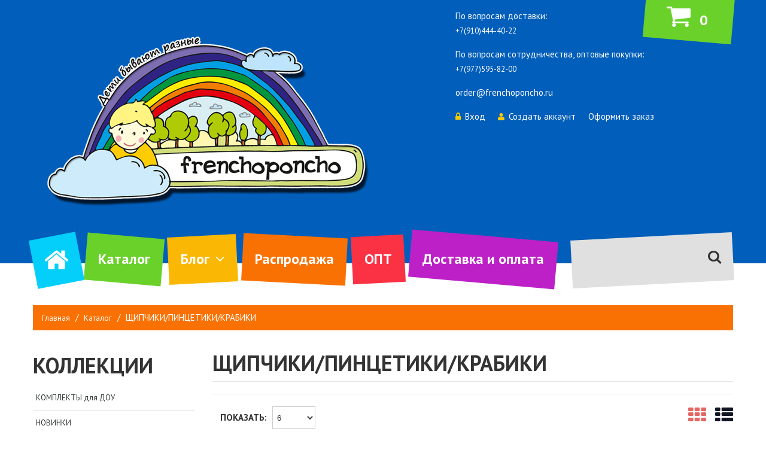

--- FILE ---
content_type: text/html; charset=utf-8
request_url: https://www.frenchoponcho.ru/collection/schipchikipintsety
body_size: 12824
content:
<!DOCTYPE html>
<html class="desktop">
<head><link media='print' onload='this.media="all"' rel='stylesheet' type='text/css' href='/served_assets/public/jquery.modal-0c2631717f4ce8fa97b5d04757d294c2bf695df1d558678306d782f4bf7b4773.css'><meta data-config="{&quot;collection_products_count&quot;:2}" name="page-config" content="" /><meta data-config="{&quot;money_with_currency_format&quot;:{&quot;delimiter&quot;:&quot;&quot;,&quot;separator&quot;:&quot;.&quot;,&quot;format&quot;:&quot;%n %u&quot;,&quot;unit&quot;:&quot;руб&quot;,&quot;show_price_without_cents&quot;:0},&quot;currency_code&quot;:&quot;RUR&quot;,&quot;currency_iso_code&quot;:&quot;RUB&quot;,&quot;default_currency&quot;:{&quot;title&quot;:&quot;Российский рубль&quot;,&quot;code&quot;:&quot;RUR&quot;,&quot;rate&quot;:1.0,&quot;format_string&quot;:&quot;%n %u&quot;,&quot;unit&quot;:&quot;руб&quot;,&quot;price_separator&quot;:null,&quot;is_default&quot;:true,&quot;price_delimiter&quot;:null,&quot;show_price_with_delimiter&quot;:null,&quot;show_price_without_cents&quot;:null},&quot;facebook&quot;:{&quot;pixelActive&quot;:true,&quot;currency_code&quot;:&quot;RUB&quot;,&quot;use_variants&quot;:false},&quot;vk&quot;:{&quot;pixel_active&quot;:null,&quot;price_list_id&quot;:null},&quot;new_ya_metrika&quot;:true,&quot;ecommerce_data_container&quot;:&quot;dataLayer&quot;,&quot;common_js_version&quot;:null,&quot;vue_ui_version&quot;:null,&quot;feedback_captcha_enabled&quot;:null,&quot;account_id&quot;:484062,&quot;hide_items_out_of_stock&quot;:false,&quot;forbid_order_over_existing&quot;:false,&quot;minimum_items_price&quot;:null,&quot;enable_comparison&quot;:true,&quot;locale&quot;:&quot;ru&quot;,&quot;client_group&quot;:null,&quot;consent_to_personal_data&quot;:{&quot;active&quot;:false,&quot;obligatory&quot;:true,&quot;description&quot;:&quot;Настоящим подтверждаю, что я ознакомлен и согласен с условиями \u003ca href=&#39;/page/oferta&#39; target=&#39;blank&#39;\u003eоферты и политики конфиденциальности\u003c/a\u003e.&quot;},&quot;recaptcha_key&quot;:&quot;6LfXhUEmAAAAAOGNQm5_a2Ach-HWlFKD3Sq7vfFj&quot;,&quot;recaptcha_key_v3&quot;:&quot;6LcZi0EmAAAAAPNov8uGBKSHCvBArp9oO15qAhXa&quot;,&quot;yandex_captcha_key&quot;:&quot;ysc1_ec1ApqrRlTZTXotpTnO8PmXe2ISPHxsd9MO3y0rye822b9d2&quot;,&quot;checkout_float_order_content_block&quot;:false,&quot;available_products_characteristics_ids&quot;:null,&quot;sber_id_app_id&quot;:&quot;5b5a3c11-72e5-4871-8649-4cdbab3ba9a4&quot;,&quot;theme_generation&quot;:2,&quot;quick_checkout_captcha_enabled&quot;:false,&quot;max_order_lines_count&quot;:500,&quot;sber_bnpl_min_amount&quot;:1000,&quot;sber_bnpl_max_amount&quot;:150000,&quot;counter_settings&quot;:{&quot;data_layer_name&quot;:&quot;dataLayer&quot;,&quot;new_counters_setup&quot;:false,&quot;add_to_cart_event&quot;:true,&quot;remove_from_cart_event&quot;:true,&quot;add_to_wishlist_event&quot;:true},&quot;site_setting&quot;:{&quot;show_cart_button&quot;:true,&quot;show_service_button&quot;:false,&quot;show_marketplace_button&quot;:false,&quot;show_quick_checkout_button&quot;:true},&quot;warehouses&quot;:[{&quot;id&quot;:4125463,&quot;title&quot;:&quot;Основной склад&quot;,&quot;array_index&quot;:0}],&quot;captcha_type&quot;:&quot;google&quot;,&quot;human_readable_urls&quot;:false}" name="shop-config" content="" /><meta name='js-evnvironment' content='production' /><meta name='default-locale' content='ru' /><meta name='insales-redefined-api-methods' content="[]" /><script src="/packs/js/shop_bundle-2b0004e7d539ecb78a46.js"></script><script type="text/javascript" src="https://static.insales-cdn.com/assets/static-versioned/v3.72/static/libs/lodash/4.17.21/lodash.min.js"></script>
<!--InsalesCounter -->
<script type="text/javascript">
(function() {
  if (typeof window.__insalesCounterId !== 'undefined') {
    return;
  }

  try {
    Object.defineProperty(window, '__insalesCounterId', {
      value: 484062,
      writable: true,
      configurable: true
    });
  } catch (e) {
    console.error('InsalesCounter: Failed to define property, using fallback:', e);
    window.__insalesCounterId = 484062;
  }

  if (typeof window.__insalesCounterId === 'undefined') {
    console.error('InsalesCounter: Failed to set counter ID');
    return;
  }

  let script = document.createElement('script');
  script.async = true;
  script.src = '/javascripts/insales_counter.js?7';
  let firstScript = document.getElementsByTagName('script')[0];
  firstScript.parentNode.insertBefore(script, firstScript);
})();
</script>
<!-- /InsalesCounter -->

  <title>ЩИПЧИКИ/ПИНЦЕТИКИ/КРАБИКИ – купить по лучшей цене | Frenchoponcho</title>
    <meta content="ЩИПЧИКИ/ПИНЦЕТИКИ/КРАБИКИ – купить по лучшей цене | Frenchoponcho" name="keywords" />
    <meta content="Предлагаем купить ЩИПЧИКИ/ПИНЦЕТИКИ/КРАБИКИ в широком ассортименте.
Товаров в каталоге: 2.
Низкие цены. Быстрая доставка. ☎️ +7(977)595-82-00
" name="description" />
    <meta name="format-detection" content="telephone=no"/>
    <meta name="viewport" content="width=device-width, initial-scale=1"/>
    <meta http-equiv="Content-Type" content="text/html; charset=utf-8"/>  
  	<link rel="stylesheet" type="text/css" href="https://static.insales-cdn.com/assets/1/7603/916915/1728660165/custom.css">
  
 
   <link rel="icon" href="https://static.insales-cdn.com/assets/1/7603/916915/1728660165/favicon.png" type="image/x-icon" />   
  <link rel="shortcut icon" href="https://static.insales-cdn.com/assets/1/7603/916915/1728660165/favicon.png" type="image/x-icon" /> 

<link href='//fonts.googleapis.com/css?family=PT+Sans:400,700&subset=latin,cyrillic-ext,cyrillic' rel='stylesheet' type='text/css'>
 <link rel="stylesheet" href="https://static.insales-cdn.com/assets/1/7603/916915/1728660165/bootstrap.css" type="text/css" media="screen, projection" />  
  <link rel="stylesheet" href="https://static.insales-cdn.com/assets/1/7603/916915/1728660165/superfish.css" type="text/css" media="screen, projection" />
  <link rel="stylesheet" href="https://static.insales-cdn.com/assets/1/7603/916915/1728660165/jquery.bxslider.css" type="text/css" media="screen, projection" />
  <link rel="stylesheet" href="https://static.insales-cdn.com/assets/1/7603/916915/1728660165/font-awesome.css" type="text/css" media="screen, projection" />
  <link href='//fonts.googleapis.com/css?family=Kaushan+Script' rel='stylesheet' type='text/css'/>
  <link rel="stylesheet" href="https://static.insales-cdn.com/assets/1/7603/916915/1728660165/colorbox.css" type="text/css" media="screen, projection" />
  <link rel="stylesheet" href="https://static.insales-cdn.com/assets/1/7603/916915/1728660165/camera.css" type="text/css" media="screen, projection" />
  <link rel="stylesheet" href="https://static.insales-cdn.com/assets/1/7603/916915/1728660165/style.css" type="text/css" media="screen, projection" />
  <link rel="stylesheet" href="https://static.insales-cdn.com/assets/1/7603/916915/1728660165/responsive2.css" type="text/css" media="screen, projection" />
  <link rel="stylesheet" href="https://static.insales-cdn.com/assets/1/7603/916915/1728660165/responsive.css" type="text/css" media="screen, projection" />
  
  
   
  <script src="//ajax.googleapis.com/ajax/libs/jquery/1.8.3/jquery.min.js"></script>
<script type="text/javascript" src="/served_assets/public/jquery.cookie.js?1769178149"></script>
<script type="text/javascript" src="/served_assets/public/shop/cart.js?1769178149"></script>   
<script type="text/javascript" src="https://static.insales-cdn.com/assets/1/7603/916915/1728660165/jquery.MetaData.js"> </script>

<script type="text/javascript" src="https://static.insales-cdn.com/assets/1/7603/916915/1728660165/owl.carousel.js"></script>



<script type="text/javascript" src="https://static.insales-cdn.com/assets/1/7603/916915/1728660165/jquery-migrate-1.2.1.min.js"></script> 
<script type="text/javascript" src="https://static.insales-cdn.com/assets/1/7603/916915/1728660165/jquery-ui-1.8.16.custom.min.js"></script> 
<script type="text/javascript" src="https://static.insales-cdn.com/assets/1/7603/916915/1728660165/jquery.colorbox.js"></script>
<script type="text/javascript" src="https://static.insales-cdn.com/assets/1/7603/916915/1728660165/jquery.jcarousel.min.js"></script>
<script type="text/javascript" src="https://static.insales-cdn.com/assets/1/7603/916915/1728660165/bootstrap.js"></script>
<script type="text/javascript" src="https://static.insales-cdn.com/assets/1/7603/916915/1728660165/tabs.js"></script>

<script type="text/javascript" src="https://static.insales-cdn.com/assets/1/7603/916915/1728660165/jquery.prettyPhoto.js"></script>
<script type="text/javascript" src="https://static.insales-cdn.com/assets/1/7603/916915/1728660165/superfish.js"></script>

<script type="text/javascript" src="https://static.insales-cdn.com/assets/1/7603/916915/1728660165/klass.min.js"></script>
<script type="text/javascript" src="https://static.insales-cdn.com/assets/1/7603/916915/1728660165/jquery.cycle.js"></script>
<script type="text/javascript" src="https://static.insales-cdn.com/assets/1/7603/916915/1728660165/jquery.total-storage.min.js"></script>
<script type="text/javascript" src="https://static.insales-cdn.com/assets/1/7603/916915/1728660165/TweenMax.min.js"></script>

<script type="text/javascript" src="https://static.insales-cdn.com/assets/1/7603/916915/1728660165/cart_block.js"></script>
<script type="text/javascript" src="https://static.insales-cdn.com/assets/1/7603/916915/1728660165/common.js"></script>
<script type="text/javascript" src="https://static.insales-cdn.com/assets/1/7603/916915/1728660165/common_ru.js"></script>
<script type="text/javascript" src="https://static.insales-cdn.com/assets/1/7603/916915/1728660165/wow.min.js"></script>
<script type="text/javascript" src="https://static.insales-cdn.com/assets/1/7603/916915/1728660165/device.min.js"></script>
<script type="text/javascript" src="https://static.insales-cdn.com/assets/1/7603/916915/1728660165/tm-stick-up.js"></script>
<script type="text/javascript" src="https://static.insales-cdn.com/assets/1/7603/916915/1728660165/jquery.nivoslider.js"></script>
<script type="text/javascript" src="https://static.insales-cdn.com/assets/1/7603/916915/1728660165/jquery.parallax.js"></script>
<script type="text/javascript" src="https://static.insales-cdn.com/assets/1/7603/916915/1728660165/jquery.bxslider.min.js"></script>
<script type="text/javascript" src="https://static.insales-cdn.com/assets/1/7603/916915/1728660165/jquery.elevatezoom.js"></script>
<script type="text/javascript" src="https://static.insales-cdn.com/assets/1/7603/916915/1728660165/jquery.fancybox-2.1.5.js"></script>
 <script type="text/javascript" src="https://static.insales-cdn.com/assets/1/7603/916915/1728660165/script.js"></script>    
    
<script type="text/javascript">
  var cv_currency_format = "{\"delimiter\":\"\",\"separator\":\".\",\"format\":\"%n %u\",\"unit\":\"руб\",\"show_price_without_cents\":0}";
</script>

    <script type="text/javascript">

      $(window).load(function () {
        $("#shopberry-header").css("display", "none");
      });

      jQuery(function() {
          
          $("a.add_to_compare").click(function(e){ e.preventDefault();});
          
            new InSales.Compare({
                selector: 'a.add_to_compare',
                draw: function(products) {
                    if (products.length < 1) {
                        $('#compare').html('');
                        $('.compare-wrap').css('display', 'none');

                    } else {
                      $('.compare-wrap').css('display', 'block');
                    var text = '<h3 class="widget_header">Сравнение товаров</h3>';
                        text += '<div class="box-content">';
                      $(products).each(function(index,product) {
                        
                        
                        text += '<div class="compare-block clearfix compare_' + product.id + '">';
                          
                           
                           text += '<div class="extra-wrap"><div class="name"><a href="/product?product_id='+product.id+'">';
                            text += product.title;
                          text += '</a></div>';
                            text += '<div class="remove"><a href="#" rel="' + product.id + '" class=" hide_compare remove_compare del_compare widget-btn">';
                          text += '<i class="fa fa-times-circle"></i></a></div>';
                          text += '</div></div>';
                      });
                      text += '<div class="product-compare"><a class="button" href="/compares">Сравнить</a></div></div>';
                       $('#compare').html(text);
                    }
                   
                }
            });
          new InSales.Cart({
            selector: 'input.buy',
            draw: function(cart) {
                  var text =  '';
                if (cart.order_lines.length == 0) {
                  text =  '<div class="heading"><div class="cart_toggle"><i class="fa fa-shopping-cart"></i><span class="cart-total-items"><span class="cart-total">' + cart.items_count + '</span></span></div></div><br><!--heading-->';
                    text += '<div class="content"><div class="content-scroll"><div class="empty">Ваша корзина пуста!</div></div></div>';
                } else {
                 text='<div class="heading"><div class="cart_toggle"><i class="fa fa-shopping-cart"></i><span class="cart-total-items"><span class="cart-total">' + cart.items_count + '</span></span></div></div><br><!--heading-->'; 
                  text+='<div class="content"><div class="content-scroll"><span class="latest-added">Последние добавленные продукт(ы):</span><br><br>';
                  text+='<div class="mini-cart-info"><table class="cart"><tbody>';
                    $(cart.order_lines).each(function(index,order_line) {
                      text += '<tr>';
                          text += '<td class="image">';
                           text += ' <a href="' + order_line.url + '">';
                              text += '<img src="' + order_line.image('micro')  + '" alt="' + order_line.title + '" title="' + order_line.title + '"></a>';
                          text += '</td>';
                          text += '<td class="name"><a href="/product/?product_id=' + order_line.product_id + '">' + order_line.title + '</a>';
                            text += '<div></div>';
                            text += '<span class="quantity">x&nbsp;' + order_line.quantity + '</span> ';
                            text += '<span class="total">' + InSales.formatMoney(order_line.sale_price, "{\"delimiter\":\"\",\"separator\":\".\",\"format\":\"%n %u\",\"unit\":\"руб\",\"show_price_without_cents\":0}") + '</span>';
                            text += '<div class="remove"><a href="/product/?product_id=' + order_line.product_id + '"  id="delete_'+ order_line.variant_id + '"><i class="fa fa-times-circle"></i>Удалить</a></div>';
                          text += '</td>';
                        text += '</tr>';
                    });
                    text += ' </tbody>';
                   text += ' </table>';
                 text += ' </div><!--mini-cart-info-->';
                  text += '<div class="checkout">';
                    text += '<a class="button" href=/cart_items><span>Корзина</span></a> ';
                  text += ' <a class="button" href=/new_order><span>Оформить заказ</span></a>';
                  text += ' </div><!--checkout--></div></div>';           
                }
                $('#cart').html(text);
            }});
        });

        $(document).ready(function(){
          
          if( device.desktop() ){
            $("#cart .cart_toggle").on('click', function(){
              window.location = "/cart_items";
            });
          }

          if( device.desktop() ){
            $("#cart").on('click', '.cart_toggle', function(){
              window.location = "/cart_items";
            });
          }
          
          $('.cart_toggle').on("click touchend", function(event) {
            event.stopPropagation();
            $("#cart").addClass('active');
          });

        });
        
    </script>



<script>
  /* STICK MENU */
    $(document).ready(function(){
        $('.isStuck_wrapper').tmStickUp();
    });


    /* SCROLL ANIMATION */
    $(document).ready(function(){
        if (device.desktop() && !($.browser.msie && $.browser.version == 8.0) && $(window).width() >= 1200) {
            $('head').append('https://static.insales-cdn.com/assets/1/7603/916915/1728660165/animate.css');
            new WOW().init();
        };
    });

    /* BACK TO TOP BUTTON */
    $(document).ready(function(){
        $('#back_top').hide();
        $(window).scroll(function(){
            if ($(this).scrollTop() > 300) {
                $('#back_top').fadeIn("slow");
            } else {
                $('#back_top').fadeOut("slow");
            }
        });

        $('#back_top').click(function(event){
            $('html, body').animate({scrollTop : 0},800);
            $('#back_top').fadeOut("slow").stop();
            event.preventDefault();
        });
    });
</script>    
</head>
<body   >
<!-- Yandex.Metrika counter -->
<script type="text/javascript" >
   (function(m,e,t,r,i,k,a){m[i]=m[i]||function(){(m[i].a=m[i].a||[]).push(arguments)};
   m[i].l=1*new Date();k=e.createElement(t),a=e.getElementsByTagName(t)[0],k.async=1,k.src=r,a.parentNode.insertBefore(k,a)})
   (window, document, "script", "https://mc.yandex.ru/metrika/tag.js", "ym");

   ym(48999296, "init", {
        webvisor:true,
        ecommerce:dataLayer,
        clickmap:true,
        trackLinks:true,
        accurateTrackBounce:true
   });
</script>
<script type="text/javascript">
  window.dataLayer = window.dataLayer || [];
  window.dataLayer.push({});
</script>
<noscript><div><img src="https://mc.yandex.ru/watch/48999296" style="position:absolute; left:-9999px;" alt="" /></div></noscript>
<!-- /Yandex.Metrika counter -->

  <div class="page_preloader"></div>
  <div id="body">

  <div id="wrapper">
  <div id="wrapper2">


   <header id="header">
   <div class="header_ins">
     <div class="container">
       <div class="header_top clearfix">

         <!-- LOGO -->
         <div id="logo">
            <a href="/">
            
            <img src="https://static.insales-cdn.com/assets/1/7603/916915/1728660165/logo.png"/>
            
            </a>
        </div>

         <div class="header_right">
           <!-- HEADER CONTACTS -->
           <div class="contacts">
             
             <p class="contacts-phone">По вопросам доставки: <br>
               <a style="color:white;" href="tel:+79104444022">+7(910)444-40-22</a>
             </p>
			 <p class="contacts-phone">По вопросам сотрудничества, оптовые покупки: <br>
              <a style="color:white;" href="tel:+79775958200">+7(977)595-82-00</a>
              </p>
             <p class="contacts-email">order@frenchoponcho.ru</p>
           </div>
           
           <!-- HEADER CART -->
           <!-- <div class="header_cart"> -->
           <div class="cart_search">
             <div class="cart-position">
                    <div class="cart-inner">
                      <div id="cart" class="">              
                      </div><!--cart-->
                    </div><!--cart-inner-->
                  </div><!--cart-position--> 
           </div>

           <!-- USER MENU -->
           <ul class="header_user">
             
             <li><a href="/client_account/login"><i class="fa fa-lock"></i>Вход</a></li>  
             <li><a href="/client_account/contacts/new"><i class="fa fa-user"></i>Создать аккаунт</a></li>
               
             <li class="checkout"><a href="/new_order">Оформить заказ</a></li>
             
           </ul>
         </div>

       </div>
     </div>
     </div>
 
     <!--TOP SEARCH-->
     <div class="isStuck_wrapper clearfix">
       
      	<div class="container">
          <div id="megamenu">
<ul class="sf-menu megamenu_desktop visible-md visible-lg clearfix">
	<li class="megamenu__1">
		
	    <a class="" href="/"><i class="fa fa-home"></i></a>
	</li>

	<li class="megamenu__2">
		
	    <a class="" href="/collection/all">Каталог</a>
	    
	</li>

	<li class="megamenu__3">
		
	    <a class="" href="/blogs/blog">Блог</a>
	    
	    <ul>
		<li>
			<div class="submenu">
			<div class="row">
                
                <div class="col-sm-4">
	                    <span class="blog_date">2021-06-02</span>
	                    <h3 class="blog_title"><a href="/blogs/blog/poleznoe-leto">поставка на Wildberries</a></h3>
	                    <div class="blog_content">
                          	<img src="https://static.insales-cdn.com/images/articles/1/1213/1918141/2022-05-19_14.01.55.jpg" alt=""/>
	                    	<p class="p1">Встречайте большую новую поставку на Wildberries 💜</p>
<p class="p2">&nbsp;</p>
<p class="p1">Большая партия продукции Frenchoponcho вновь уехала на удобный для ваших покупок маркетплейс. Вас ждет очень много полезного и работающего материала⤵️</p>
<p class="p2">&nbsp;</p>
<p class="p1">🔴 &laquo;Счет от 1 до 10 с мишками&raquo;</p>
<p class="p2">&nbsp;</p>
<p class="p1">🔵 &laquo;Счет от 1 до 10 с машинками&raquo;</p>
<p class="p2">&nbsp;</p>
<p class="p1">🟡 Бестселлер💥 Альбом &laquo;Фразы&raquo;</p>
<p class="p2">&nbsp;</p>
<p class="p1">🟢 Впервые‼️ огромная коробка &laquo;Социальные истории. Мини&raquo;</p>
<p class="p2">&nbsp;</p>
<p class="p1">🟣 Альбом &laquo;Основные предлоги&raquo;</p>
<p class="p2">&nbsp;</p>
<p class="p1">🟠 Впервые‼️ Альбом &laquo;Сказки&raquo;</p>
<p class="p2">&nbsp;</p>
<p class="p1">🔵 Лото &laquo;Буквы и звуки&raquo;</p>
<p class="p2">&nbsp;</p>
<p class="p1">🔴 Игра &laquo;4 сезона&raquo;</p>
<p class="p2">&nbsp;</p>
<p class="p1">🟡 Игра на составление фраз &laquo;Семья&raquo;</p>
<p class="p2">&nbsp;</p>
<p class="p1">🟢 Набор &laquo;Чувства. Эмоции&raquo;</p>
<p class="p2">&nbsp;</p>
<p class="p1">➕ много других развивающих игр и пособий по выгодной цене, с которыми ребенок:</p>
<p class="p2">&nbsp;</p>
<p class="p1">💫 развивает речь</p>
<p class="p1">💫 улучшает мелкую моторику</p>
<p class="p1">💫 тренирует память</p>
<p class="p1">💫 делает открытия и узнаёт много нового!</p>
<p class="p2">&nbsp;</p>
<p class="p1">Игры и пособия доступны к заказу по ссылке</p>
<p class="p3">https://www.wildberries.ru/catalog/0/search.aspx?sort=popular&amp;search=Френчопончо&amp;targetUrl=XS#c65925248</p>
<p class="p2">&nbsp;</p>
<p class="p1">🤗❤️Большой ассортимент, но разбирается он быстро и динамично, поэтому успевайте выбрать и заказать!</p>
	                    	<a class="btn" href="/blogs/blog/poleznoe-leto">Подробнее</a>
	                    </div>
                </div>
                
                <div class="col-sm-4">
	                    <span class="blog_date">2021-09-02</span>
	                    <h3 class="blog_title"><a href="/blogs/blog/rasprodazha-2">РАСПРОДАЖА!</a></h3>
	                    <div class="blog_content">
                          	<img src="https://static.insales-cdn.com/images/articles/1/7620/1506756/IMG_20210902_111955_257.PNG" alt=""/>
	                    	<p>В честь 1 сентября и Дня Знаний, объявляем большую праздничную распродажу щна весть ассортимент</p>
	                    	<a class="btn" href="/blogs/blog/rasprodazha-2">Подробнее</a>
	                    </div>
                </div>
                
                <div class="col-sm-4">
	                    <span class="blog_date">2021-05-31</span>
	                    <h3 class="blog_title"><a href="/blogs/blog/rasprodazha">РАСПРОДАЖА</a></h3>
	                    <div class="blog_content">
                          	<img src="https://static.insales-cdn.com/images/articles/1/3291/1371355/d5fcb36e-196a-41f3-bb66-ccfd0e1b60b3.jpg" alt=""/>
	                    	<p>В честь дня защиты детей мы проводим глобальную распродажу на всю продукцию Frenchoponcho - альбомы и игры на липучках.</p>
<p>Распрожа стартует 1 июня и продлиться только 24 часа.Это отличный шанс купить, все, что давно хотелось, в том числе наши хиты и новинки.</p>
<p>Скидка действует при сумме заказа от 3000 руб, скидки не суммируются.</p>
	                    	<a class="btn" href="/blogs/blog/rasprodazha">Подробнее</a>
	                    </div>
                </div>
                
			</div>
			</div>
		</li>
	    </ul>
		
	</li>

	<li class="megamenu__4">
		
	    <a class="" href="/collection/rasprodazha">Распродажа</a>
	    
	</li>

	<li class="megamenu__5">
		
	    <a class="" href="/page/aktsii">ОПТ</a>
	</li>

	<li class="megamenu__6">
		
	    <a class="" href="/page/deliveryandpayment">Доставка и оплата</a>
	</li>
</ul>

<div class="megamenu_mobile visible-xs visible-sm">
	<h2>Меню<i></i></h2>
	<ul class="submenu__1">
		<li class="megamenu__1">
		    <a href="/"></a>
		</li>

		<li class="megamenu__2 ">
		    <a href="/collection/all">Каталог<i></i></a>
		    
		</li>

		<li class="megamenu__3">
		    <a href="/blogs/blog">Блог</a>
		</li>

		<li class="megamenu__4">
		    <a href="/collection/rasprodazha">Распродажа</a>
		</li>

		<li class="megamenu__5">
		    <a href="/page/aktsii">ОПТ</a>
		</li>

		<li class="megamenu__6">
		    <a href="/page/deliveryandpayment">Доставка и оплата</a>
		</li>
	</ul>
</div>
</div>


            <div class="header_search">
              <form action="/search" method="get" class="search-form" role="search">
                
<!--                 <input id="search-field" name="q" type="text" placeholder=" " class="hint" /> -->
                <input id="search-field" type="text" name="q" class="hint txt" placeholder="" value=" " onfocus="if(this.value==''){this.value='';}"   onblur="if(this.value==''){this.value='';}" />
                <button id="search-submit" type="submit"><i class="fa fa-search"></i></button>
              </form>
          	</div>
     	</div>
        </div>
   </header>  
    
      

<!-- MAIN CONTENT -->

<div id="main" role="main">


<div class="container">

  <ul class="breadcrumb">
  <li><a href="/" class="homepage-link" title="Back to the frontpage">Главная</a></li>
  
      <!-- <li><a href="" title="">ЩИПЧИКИ/ПИНЦЕТИКИ/КРАБИКИ</a> </li> -->
        
      <li><a href="/collection/all">Каталог</a></li>
      <li><span class="page-title">ЩИПЧИКИ/ПИНЦЕТИКИ/КРАБИКИ</span></li>
      
  
  
</ul>





  
    <div class="row sidebar_left ">

    <div class="column_center">
      <div id="main_content" class="col-sm-9">

        





<h1 class="style-1">ЩИПЧИКИ/ПИНЦЕТИКИ/КРАБИКИ</h1>
<div class="category-info">
  
</div>

                      
       



<div class="product-filter">
  <form id="filter_form" method="get" action="/collection/schipchikipintsety">
    <div class="filter">
       
      <div class="limit"><b>Показать:</b>
        <select id="results" name="page_size" onchange="$('#filter_form').submit();"> 
          <option  value='6'>6</option>
          <option  value='25'>25</option>
          <option  value='50'>50</option> 
          <option  value='75'>75</option>
          <option  value='100'>100</option>
        </select> 
      </div>
     <ul class="display">             
            <li id="grid" ><i class="fa fa-th"></i>
            </li>
            <li id="list"><i class="fa fa-th-list"></i>
            </li>
          </ul>
    </div>
  </form>
</div>

<div class="product-grid global-catalog grid product_wrapper">
  <ul>
    
    <tr class="row1">
<td class="col1"> 
    <li class="col-sm-4 element">
   <div class="padding">
     <div class="image"><a href="/product/pipetka-lovkiy-golovastik-1shtlearning-resources">
       <img  src="https://static.insales-cdn.com/images/products/1/6299/374724763/large_3963_6.jpg" title="Пипетка-Ловкий головастик 1шт.Learning Resources" alt="Пипетка-Ловкий головастик 1шт.Learning Resources">
       </a>
     </div>
     <div class="left_block">
      <article class="left_block_inner">
       <div class="name">
         <a href="/product/pipetka-lovkiy-golovastik-1shtlearning-resources">Пипетка-Ловкий головастик 1шт.Learning Resources</a>
       </div>
       <div class="price">
         <span class="price-new">
           845 руб
         </span>
         
       </div>
       <div class="description">
         
Ненавязчивая подготовка ребенка к самообслуживанию: тренировка маленьких ручек для выполнения каждодневных действий &ndash; застегивания пуговиц, молнии, умения держать зубную щетку и аккуратно брать еду.
Отлично подойдет для детей, у которых аллергия на определенные материалы: с помощью пипетки ...
      </div>
      </article><!-- left_block_inner -->
       <div class="cart-button">
         <div class="cart">
           <form action="/cart_items" method="post">	
        <input type="hidden" name="quantity" id="quantity" class="quantity" value="1">
        <input type="hidden" name="variant_id" id="variant_id" value="366317534">
 		
    	<!--<input type="button" class="addtocart button buy" value="В корзину">-->
      
      	  
          	<input type="submit" class="addtocart buy button" value="В корзину" />
          
      
      	                        
    </form>
         </div>
         
         <div class="compare">
           <a href="#"  class="add_to_compare" title="Добавить к сравнениям"  data-original-title="Добавить к сравнениям" rel="215077650"><i class="fa fa-bar-chart-o"></i></a>
         </div>
           
         <div class="rating">
             
         </div>       
         <div class="clear"></div>
       </div> <!-- cart-button -->
     </div>
   </div>
</li>
    </td><td class="col2"> 
    <li class="col-sm-4 element">
   <div class="padding">
     <div class="image"><a href="/product/pintsety-lozhki-1-sht-learning-resources">
       <img  src="https://static.insales-cdn.com/images/products/1/6920/374725384/large_LER5963_3.jpg" title="Пинцеты-ложки 1 шт. Learning Resources" alt="Пинцеты-ложки 1 шт. Learning Resources">
       </a>
     </div>
     <div class="left_block">
      <article class="left_block_inner">
       <div class="name">
         <a href="/product/pintsety-lozhki-1-sht-learning-resources">Пинцеты-ложки 1 шт. Learning Resources</a>
       </div>
       <div class="price">
         <span class="price-new">
           990 руб
         </span>
         
       </div>
       <div class="description">
         
С помощью щипчиков у ребенка совершенствуется хватательный навык &ndash; основной навык в мелкой моторике. Одновременно это и подготовка руки к письму.
Отлично подойдет для детей, у которых аллергия на определенные материалы: с помощью щипчиков, пинцетов и пипетки можно брать и двигать любые пред...
      </div>
      </article><!-- left_block_inner -->
       <div class="cart-button">
         <div class="cart">
           <form action="/cart_items" method="post">	
        <input type="hidden" name="quantity" id="quantity" class="quantity" value="1">
        <input type="hidden" name="variant_id" id="variant_id" value="366318325">
 		
    	<!--<input type="button" class="addtocart button buy" value="В корзину">-->
      
      	  
          	<input type="submit" class="addtocart buy button" value="В корзину" />
          
      
      	                        
    </form>
         </div>
         
         <div class="compare">
           <a href="#"  class="add_to_compare" title="Добавить к сравнениям"  data-original-title="Добавить к сравнениям" rel="215077826"><i class="fa fa-bar-chart-o"></i></a>
         </div>
           
         <div class="rating">
             
         </div>       
         <div class="clear"></div>
       </div> <!-- cart-button -->
     </div>
   </div>
</li>
    </td></tr>

  </ul>
</div>




      
      </div>
</div>
      
      <div class="column_left column col-sm-3">
      <div class="widget widget__collections">
    <h3 class="widget_header">Коллекции</h3>
    <div class="widget_content">
        <ul class="list">
        
          <li class="komplety-metodicheskih-posobiy">
              <a href="/collection/komplety-metodicheskih-posobiy" title="КОМПЛЕКТЫ для ДОУ">КОМПЛЕКТЫ для ДОУ</a>
            	
          </li>
        
          <li class="novinki">
              <a href="/collection/novinki" title="НОВИНКИ">НОВИНКИ</a>
            	
          </li>
        
          <li class="dlya-samyh-malenkih">
              <a href="/collection/dlya-samyh-malenkih" title="Для самых маленьких">Для самых маленьких</a>
            	
          </li>
        
          <li class="rasprodazha">
              <a href="/collection/rasprodazha" title="РАСПРОДАЖА">РАСПРОДАЖА</a>
            	
          </li>
        
          <li class="novyy-god-2019">
              <a href="/collection/novyy-god-2019" title="ЗИМНИЕ ИГРЫ">ЗИМНИЕ ИГРЫ</a>
            	
          </li>
        
          <li class="albomy">
              <a href="/collection/albomy" title="АЛЬБОМЫ для ДОУ">АЛЬБОМЫ для ДОУ</a>
            	
          </li>
        
          <li class="razvitie-rechi-2">
              <a href="/collection/razvitie-rechi-2" title="ЗАПУСК и РАЗВИТИЕ РЕЧИ">ЗАПУСК и РАЗВИТИЕ РЕЧИ</a>
            	
          </li>
        
          <li class="schet">
              <a href="/collection/schet" title="СЧЕТ">СЧЕТ</a>
            	
          </li>
        
          <li class="chtenie">
              <a href="/collection/chtenie" title="ЧТЕНИЕ">ЧТЕНИЕ</a>
            	
          </li>
        
          <li class="formy-2">
              <a href="/collection/formy-2" title="ФОРМЫ">ФОРМЫ</a>
            	
          </li>
        
          <li class="professii">
              <a href="/collection/professii" title="ПРОФЕССИИ">ПРОФЕССИИ</a>
            	
          </li>
        
          <li class="ovoschi-i-frukty">
              <a href="/collection/ovoschi-i-frukty" title="ОВОЩИ и ФРУКТЫ">ОВОЩИ и ФРУКТЫ</a>
            	
          </li>
        
          <li class="emotsii">
              <a href="/collection/emotsii" title="ЭМОЦИИ">ЭМОЦИИ</a>
            	
          </li>
        
          <li class="vremena-goda">
              <a href="/collection/vremena-goda" title="ВРЕМЕНА ГОДА">ВРЕМЕНА ГОДА</a>
            	
          </li>
        
          <li class="okruzhayuschiy-mir">
              <a href="/collection/okruzhayuschiy-mir" title="ОКРУЖАЮЩИЙ МИР">ОКРУЖАЮЩИЙ МИР</a>
            	
          </li>
        
          <li class="sotsialnye-istorii">
              <a href="/collection/sotsialnye-istorii" title="СОЦИАЛЬНЫЕ ИСТОРИИ">СОЦИАЛЬНЫЕ ИСТОРИИ</a>
            	
          </li>
        
          <li class="posobiya-rinata-karimova">
              <a href="/collection/posobiya-rinata-karimova" title="пособия РИНАТА КАРИМОВА">пособия РИНАТА КАРИМОВА</a>
            	
          </li>
        
          <li class="frontpage">
              <a href="/collection/frontpage" title="Игры на липучках">Игры на липучках</a><i class="fa fa-plus-circle"></i>
            	
              	
            	<ul class="sub-col-list">
                  <li class="">
                    <a href="/collection/dlya-detey-ot-3-h-let" title="Для детей от 3-х лет">Для детей от 3-х лет</a>
                    
                  </li>
            	</ul>
              
            	<ul class="sub-col-list">
                  <li class="">
                    <a href="/collection/podgotovka-k-shkole" title="Подготовка к школе">Подготовка к школе</a>
                    
                  </li>
            	</ul>
              
            	<ul class="sub-col-list">
                  <li class="">
                    <a href="/collection/razvitie-rechi" title="Развитие речи">Развитие речи</a>
                    
                  </li>
            	</ul>
              
            	<ul class="sub-col-list">
                  <li class="">
                    <a href="/collection/tsveta" title="Цвета">Цвета</a>
                    
                  </li>
            	</ul>
              
            	<ul class="sub-col-list">
                  <li class="">
                    <a href="/collection/tsifry-i-schet" title="Цифры и Счет">Цифры и Счет</a>
                    
                  </li>
            	</ul>
              
            	<ul class="sub-col-list">
                  <li class="">
                    <a href="/collection/zhivotnye" title="Животные">Животные</a>
                    
                  </li>
            	</ul>
              
            	<ul class="sub-col-list">
                  <li class="">
                    <a href="/collection/bukvy-i-chtenie" title="Буквы и Чтение">Буквы и Чтение</a>
                    
                  </li>
            	</ul>
              
            	<ul class="sub-col-list">
                  <li class="">
                    <a href="/collection/formy" title="Формы">Формы</a>
                    
                  </li>
            	</ul>
              
            	<ul class="sub-col-list">
                  <li class="">
                    <a href="/collection/anglo-russkie-igry" title="Англо-русские игры">Англо-русские игры</a>
                    
                  </li>
            	</ul>
              
            
          </li>
        
          <li class="pecs">
              <a href="/collection/pecs" title="ПЕКСЫ и ВИЗУАЛЬНОЕ РАСПИСАНИЕ">ПЕКСЫ и ВИЗУАЛЬНОЕ РАСПИСАНИЕ</a><i class="fa fa-plus-circle"></i>
            	
              	
            	<ul class="sub-col-list">
                  <li class="">
                    <a href="/collection/kartochki-pecs" title="КАРТОЧКИ PECS">КАРТОЧКИ PECS</a>
                    
                  </li>
            	</ul>
              
            	<ul class="sub-col-list">
                  <li class="">
                    <a href="/collection/vizualnoe-raspisanie" title="Визуальное расписание">Визуальное расписание</a>
                    
                  </li>
            	</ul>
              
            
          </li>
        
          <li class="osobennym-detkam">
              <a href="/collection/osobennym-detkam" title="ОСОБЕННЫМ ДЕТКАМ">ОСОБЕННЫМ ДЕТКАМ</a>
            	
          </li>
        
          <li class="nachalnaya-shkola-adaptivnyy-material">
              <a href="/collection/nachalnaya-shkola-adaptivnyy-material" title="АДАПТИВНЫЙ МАТЕРИАЛ для ДОУ">АДАПТИВНЫЙ МАТЕРИАЛ для ДОУ</a>
            	
          </li>
        
          <li class="zhetony-2">
              <a href="/collection/zhetony-2" title="ЖЕТОНЫ">ЖЕТОНЫ</a>
            	
          </li>
        
        </ul>
    </div>
</div>

      
       <div class="widget widget__collections">
    <h3 class="widget_header">Фильтр</h3>
     
<div class="style-block">
  <form id="characteristics" action="/collection/schipchikipintsety" method="get">
    
    
    <select name="order" onchange="$('#characteristics').submit();">
      <option  value=''>Сортировать</option>
      <option  value='price'>По возрастанию цены</option> 
      <option  value='descending_price'>По убыванию цены</option> 
      <option  value='title'>По алфавиту А-Я</option> 
      <option  value='descending_title'>По алфавиту Я-А</option>
      <option  value='age'>По дате добавления</option> 
    </select>
    
    

    <h2>Цена</h2>
    
    <div class="price-filter-wrap">
      <div class="price-filter">
        <div class="price-filter_from">
          От <input type="text" class="txt" id="minCost" value="845" /> р.<br>
        </div>
        <div class="price-filter_to">
          до <input type="text" class="txt" id="maxCost" value="990" /> р.<br>
        </div>
       </div>
          
          
       <input type="submit" class="button" name="" value="Применить" />
    </div>

    
    <script type="text/javascript">
      $('#minCost').focus(function(){   
        if($(this).attr('name') != 'price_min'){
         $('input[name="price_min"]').remove();
        $(this).attr('name', 'price_min');
        }
      });
       $('#maxCost').focus(function(){  
         if($(this).attr('name') != 'price_max'){
          $('input[name="price_max"]').remove();
       $(this).attr('name', 'price_max'); 
         }
      });
 $(function(){
   $('.filter-wrap a').click(function(e){
     e.preventDefault();
     if($(this).hasClass('active')) {
       $(this).removeClass('active').next('input').attr('disabled','disabled');
       $('#characteristics').submit();
     } else {       
       $(this).addClass('active').next('input').removeAttr('disabled');
       $('#characteristics').submit();
     }     
   });
   
   $('.more-params').click(function(e){
    e.preventDefault();
     if ($(this).hasClass('small')) {
     $('.filter-wrap').show();
     $(this).html('Скрыть параметры').removeClass('small');
     } else {
     $('.filter-wrap.hidden').hide();
     $(this).html('Показать все параметры').addClass('small');
     }  
     
   });
 });
</script>
    
    
    
    
  </form>
    </div>
</div>
      

      
        <div class="style-block compare-wrap" id="compare">
<h3 class="widget_header">Сравнение товаров</h2>
   <i>Пока ни одного товара к сравнению не добавлено.</i>
</div>
      

      <div class="widget widget_best_sellers">
   
        <h3 class="widget_header">Продаваемые <span>товары</span></h3>
    <div class="widget_content">
   
        <div class="product_listing_sidebar">
    
          
        
   
        </div>
   
    </div>
   
</div>
      </div>
      

      
    </div>
  
</div>

</div>
        
        
<!-- FOOTER -->
<footer>
<div class="container">
    <div class="row">
        <div class="col-sm-2 col-xs-6 footer_block footer_block__1 wow">
            <h3>ИНФОРМАЦИЯ</h3>
            <ul>
                
                <li ><a href="/page/agreement" title="">Пользовательское соглашение</a></li>
                
                <li ><a href="/page/oferta" title="">Политика конфиденциальности</a></li>
                
                <li ><a href="/page/publichnaya-oferta" title="">Публичная оферта</a></li>
                
                <li ><a href="/page/rekvizity" title="">Реквизиты</a></li>
                
                <li ><a href="/page/contacts" title="">Контакты</a></li>
                
            </ul>
        </div>

        <div class="col-sm-2 col-xs-6 footer_block footer_block__2 wow">
            <h3></h3>
            <ul>
                
            </ul>
        </div>

        <div class="col-sm-2 col-xs-6 footer_block footer_block__3 wow">
            <h3>СЕРВИС</h3>
            <ul>
                
                <li ><a href="/page/deliveryandpayment" title="">Доставка и оплата</a></li>
                
                <li ><a href="/page/exchange" title="">Возврат товара</a></li>
                
            </ul>
        </div>

        <div class="col-sm-2 col-xs-6 footer_block footer_block__4 wow">
            <h3 class="empty_title"></h3>
            <ul>
                
            </ul>
        </div>

        <div class="col-sm-4 col-xs-12 footer_block footer_block__5 wow">
            <ul class="socials_block">
                
                
                
                
                
                
                
            </ul>
        </div>          
        
    </div>

</div>
  <div class="copyright">
    <div class="container">
        <p role="contentinfo">&copy; 2026 Toys store. All Rights Reserved.  Powered by <a href="http://www.insales.ru/">InSales</a>.</p><!-- Design by templatemonster.com -->
    </div>
</div>



</footer>
  
</div>
    </div>
</div>  

<div id="notification"></div>
<a id="back_top" title="Back to top" href="#"><i class="fa fa-chevron-up"></i></a>


<!-- Код тега ремаркетинга Google -->
<!--------------------------------------------------
С помощью тега ремаркетинга запрещается собирать информацию, по которой можно идентифицировать личность пользователя. Также запрещается размещать тег на страницах с контентом деликатного характера. Подробнее об этих требованиях и о настройке тега читайте на странице http://google.com/ads/remarketingsetup.
--------------------------------------------------->
<script type="text/javascript">
/* <![CDATA[ */
var google_conversion_id = 796590814;
var google_custom_params = window.google_tag_params;
var google_remarketing_only = true;
/* ]]> */
</script>
<script type="text/javascript" src="//www.googleadservices.com/pagead/conversion.js">
</script>
<noscript>
<div style="display:inline;">
<img height="1" width="1" style="border-style:none;" alt="" src="//googleads.g.doubleclick.net/pagead/viewthroughconversion/796590814/?guid=ON&amp;script=0"/>
</div>
</noscript><script type='text/javascript' src='/served_assets/public/shop/referer_code.js'></script><div class="m-modal m-modal--checkout" data-auto-activate="" data-quick-checkout-handle="default" id="insales-quick-checkout-dialog"><div class="m-modal-wrapper"><form id="quick_checkout_form" data-address-autocomplete="https://kladr.insales.ru" action="/orders/create_with_quick_checkout.json" accept-charset="UTF-8" method="post"><button class="m-modal-close" data-modal="close"></button><input name="quick_checkout_id" type="hidden" value="87099" /><input name="quick_checkout_captcha_enabled" type="hidden" value="false" /><div class="m-modal-heading">Заказ в один клик</div><div class="m-modal-errors"></div><input id="shipping_address_country" type="hidden" value="RU" /><div class="m-input m-input--required m-input--checkbox"><label for="client_consent_to_personal_data" class="m-input-label">Согласие на обработку персональных данных</label><input type="hidden" name="client[consent_to_personal_data]" value="0" id="" class="" /><input type="checkbox" name="client[consent_to_personal_data]" value="1" id="client_consent_to_personal_data" checked="1" /><span></span><div class="m-input-caption">Настоящим подтверждаю, что я ознакомлен и согласен с условиями <a href='/page/oferta' target='blank'>оферты и политики конфиденциальности</a>.</div></div><div class="m-input"><label class="m-input-label" for="order_comment">Комментарий:</label><textarea rows="2" class="m-input-field" autocomplete="off" name="order[comment]" id="order_comment">
</textarea></div><div class="m-modal-footer"><button class="m-modal-button m-modal-button--checkout button--checkout" type="submit">Заказ в один клик</button></div></form></div></div></body>
</html>

--- FILE ---
content_type: text/css
request_url: https://static.insales-cdn.com/assets/1/7603/916915/1728660165/custom.css
body_size: -131
content:
.custom-cart img{
  width: 60%;
}


--- FILE ---
content_type: text/javascript
request_url: https://static.insales-cdn.com/assets/1/7603/916915/1728660165/common_ru.js
body_size: 9600
content:
function compact(array) {
    var new_array = [];
    for (var i = 0; i < array.length; i++) {
        if ( array[i] ) new_array.push(array[i]);
    }
    return new_array;
}

function compare_tooltip(){
  if ($('.compare a').hasClass('compare-added')){
    $(this).attr('title','');
  } else {
    $(this).attr('title','Добавить к сравнению');
  }
}

function calculate_total_cost(product, variant, quantity) {
  if(product.using_price_types) {
    var price = variant.price;
    var price_type;
    for(var j in product.price_types) {
        if ( product.price_types[j].min_quantity > quantity )
            break;
        price_type = product.price_types[j];
    }
    if (price_type) {
        for(var i in variant.prices) {
            if ( variant.prices[i].price_type_id == price_type.id ) {
                price = variant.prices[i].price;
                break;
            }
        }
    }
    return price*quantity;
  } else {
    var price = variant.price;
    var price_kind;
    var price_kinds = product.price_kinds.sort(function(a,b){
      return a.value - b.value;
    });

    for(var j in price_kinds) {
        if ( price_kinds[j].value > quantity )
            break;
        if( variant.prices[product.price_kinds[j].price_index - 1] ){
          price_kind = product.price_kinds[j];
        }
    }
    if (price_kind) {
        price = variant.prices[price_kind.price_index - 1];
    }
    return price*quantity;
  }
}

function get_prices(product, variant) {
  if(product.using_price_types) {
    var price_by_type = {};
    for(var i in variant.prices) {
        var price = variant.prices[i];
        price_by_type[price.price_type_id] = price;
    }
    var previous = null;
    var table = []
    for(var j in product.price_types) {
        var price_type = product.price_types[j];
        var price = variant.price;
        var to = price_type.min_quantity - 1;
        var from = 1;
        if (previous) {
            price = price_by_type[previous.id].price;
            from = previous.min_quantity;
        }
        table.push({ from: from, to: to, price: price});
        previous = price_type;
    }
    if (previous) {
        table.push({ from: previous.min_quantity, to: null, price: price_by_type[previous.id].price});
        return table;
    } else {
        return false;
    }
  } else {
    var prices = variant.prices;
    var previous = null;
    var table = [];
    var price_kinds = product.price_kinds.sort(function(a,b){
      return a.value - b.value;
    });

    for(var j in price_kinds) {
        var price_kind = price_kinds[j];
        if(prices[price_kind.price_index - 1]){
          var price = variant.price;
          var to = price_kind.value - 1;
          var from = 1;
          if (previous) {
              price = prices[previous.price_index-1];
              from = previous.value;
          }
          table.push({ from: from, to: to, price: price});
          previous = price_kind;
        }
    }
    if (previous) {
        table.push({ from: previous.value, to: null, price: prices[previous.price_index - 1]});
        return table;
    } else {
        return false;
    }
  }
}

if ((typeof InSales) == 'undefined') {
    var InSales = {};
}

InSales.isDefined = function(obj) {
  return ((typeof obj == 'undefined') ? false : true);
};

InSales.money_format = "{{amount}} "+"\u0440\u0443\u0431.";

/*
   number - number to add delimiter
   delimiter - value to use as digits delimiter (e.g. delimiter = '-'; 1000 -> 1-000)
*/
InSales.numberWithDelimiter = function(number, delimiter) {
    if (delimiter == undefined) delimiter = ' ';
    number+=''
    var split = number.split('.');
    split[0] = split[0].replace(
        /(\d)(?=(\d\d\d)+(?!\d))/g,
        '$1'+delimiter
    );
    return split.join('.');
}

// Старая версия функции formatMoney, оставлена для совместимости
InSales.formatMoneyOld = function(amount, format) {
    var patt = /\{\{\s*(\w+)\s*\}\}/;
    var formatString = (format || this.money_format);
    // формат вывода должен совпадать c форматом вывода в Liquid
    value = floatToString(amount, 2).replace(/,00/, '').replace(/\.00/, '');
    return formatString.replace(patt, value);
}

// в старой версии функции параметры приходили через string, в новой в виде JSON
InSales.formatMoneyIsOld = function(params) {
    var oldFormat = false;
    // проверка что в params JSON через try для jQuery > 1.9
    try {
      var moneyParams = $.parseJSON(params);
      // проверка старым способом для jQuery <= 1.9
      if ( moneyParams == null || typeof moneyParams != 'object') oldFormat = true;
    } catch(err) {
      oldFormat = true;
    }
    return oldFormat;
}

InSales.formatMoney = function(amount, params) {
    if (amount == null) return '';
    if (params == null && window.CURRENCY_FORMAT) params = CURRENCY_FORMAT;
    if (params == null && window.cv_currency_format) params = cv_currency_format;
    //FIXME оставлено для совместимости
    // если приходит JSON - используем эту функцие, если нет - старую версию функции
    if (this.formatMoneyIsOld(params)) return this.formatMoneyOld(amount, params);

    amount = parseFloat(amount).toFixed(2) || 0;
    if (typeof amount == 'string') amount = amount.replace(/\.00/, '');

    var moneyParams = $.parseJSON(params);
    value = moneyParams['show_price_without_cents'] ? Math.round(amount) : amount;
    value = this.numberWithDelimiter(value, moneyParams['delimiter']);
    value = value.replace(/\./, moneyParams['separator']);
    return moneyParams['format'].replace('%n', value).replace('%u',moneyParams['unit']);
};

InSales.OrderLine = function(options) {
      this.init = function(options) {
          var line = this;
          $.each(options, function(key,value) { line[key] = value; });
          if (options.title) this.title = options.title.replace(/\+/g, ' ');
          if (options.sku) this.sku = options.sku.replace(/\+/g, ' ');
          this.url = '/product/?product_id=' + options.product_id;
      }

      this.image = function(format) {
          return this.image_url.replace('thumb', format);
      }

      this.init(options);
      return this;
}

InSales.Cart = function(drawCallback, format) {
    var cart = this;
    this.get_text = function(text) {
        if (!text) return text;
        return text.replace(/\+/g, ' ');
    }

    this.setCart = function(order) {
        if (!order) {
            this.total_price = 0;
            this.items_price = 0;
            this.order_lines = [];
            this.items_count = 0;
            this.discounts = [];
            return;
        }
        this.total_price = order.total_price;
        this.items_price = order.items_price;
        var items_count = 0;
        var order_lines = [];
        $(order.order_lines).each(function(index, order_line) {
            items_count += order_line.quantity;
            order_lines[index] = new InSales.OrderLine(order_line);
        });
        this.order_lines = order_lines;
        this.items_count = items_count;
        this.discounts = order.discounts;
        this.discount_code = order.discount_code;
    }

    this.reloadCart = function(callback) {
        if ($.cookie('cart') != 'json') {
            try {
              var cart_json = $.parseJSON($.cookie('cart'));
            } catch(e) {
              var cart_json = null;
            }
            cart.setCart(cart_json);
            callback();
        } else {
            $.ajax({
                url: "/cart_items.json",
                dateType: 'json',
                success: function(order){
                    cart.setCart(order);
                    callback();
                }
            });
        }
    }

    this.removeItemTrigger = function(){
        $('[id^="delete_"]').each(function(i) {
            if ( $(this).attr('processed') ) { return; }
            $(this).attr('processed',true);
            var link = $(this);
            var variant_id = link.attr("id").replace("delete_","");

            $(this).click(function(e){
                e.preventDefault();
                cart.removeItem(variant_id);
           });
      });
    }

    this.removeItem = function(variant_id) {
        var fields =  new Object;
        fields['_method'] = 'delete';
        var path   = '/cart_items/' + variant_id + '.json';
        show_preloader();
        $.ajax({
            url:      path,
            type:     'post',
            data:     fields,
            dataType: 'json',
            success:  function(response) {
                cart.reloadCart(function(){
                    hide_preloader();
                    cart.draw();
                });
            },
            error:  function(response) {
                hide_preloader();
                console.log("Cant remove item from cart");
            }
        });
    }

    this.addCallback = function() {
        this.reloadCart(function(){
            cart.draw();
            set_preloaders_message('<div id="add_product_notification">'+"\u0422\u043e\u0432\u0430\u0440 \u0434\u043e\u0431\u0430\u0432\u043b\u0435\u043d \u0432 \u043a\u043e\u0440\u0437\u0438\u043d\u0443"+'</div>');
            window.setTimeout( hide_preloader, 1000);
        });
    }

    this.draw = function() {
        this.drawCallback(this);
        this.removeItemTrigger();
    }

    this.init = function(options) {
        this.drawCallback = options.draw;
        this.selector = options.selector;
        this.format = format;
        this.reloadCart(function(){
            cart.draw();
            initAjaxAddToCartButton(cart.selector, function(response){ cart.addCallback(); });
        });
    }

    this.init(drawCallback);
}

InSales.QueryString = function () {
  // This function is anonymous, is executed immediately and
  // the return value is assigned to QueryString!
  var query_string = {};
  var query = window.location.search.substring(1);
  var vars = query.split("&");
  for (var i=0;i<vars.length;i++) {
    var pair = vars[i].split("=");
        // If first entry with this name
    if (typeof query_string[pair[0]] === "undefined") {
      query_string[pair[0]] = pair[1];
        // If second entry with this name
    } else if (typeof query_string[pair[0]] === "string") {
      var arr = [ query_string[pair[0]], pair[1] ];
      query_string[pair[0]] = arr;
        // If third or later entry with this name
    } else {
      query_string[pair[0]].push(pair[1]);
    }
  }
  return query_string;
} ();
/*
  свои сообщения можно передать через options
  { _textAdd: '', _textLink: '', _textRepeat: '', _textCompareEnd: '' }
*/
InSales.Compare = function(options) {
  /* Сообщения по умолчанию */
  var textAdd = "\u0422\u043e\u0432\u0430\u0440 \u0434\u043e\u0431\u0430\u0432\u043b\u0435\u043d \u043a \u0441\u0440\u0430\u0432\u043d\u0435\u043d\u0438\u044e";
  var textLink = "\u0421\u0440\u0430\u0432\u043d\u0438\u0442\u044c";
  var textRepeat = "\u042d\u0442\u043e\u0442 \u0442\u043e\u0432\u0430\u0440 \u0443\u0436\u0435 \u0434\u043e\u0431\u0430\u0432\u043b\u0435\u043d";
  var textCompareEnd = "\u0421\u0440\u0430\u0432\u043d\u0438\u0432\u0430\u0442\u044c \u043c\u043e\u0436\u043d\u043e \u043d\u0435 \u0431\u043e\u043b\u0435\u0435 4-\u0445 \u0442\u043e\u0432\u0430\u0440\u043e\u0432";

  var compare = this;
  var productsCounter = 0;
  var ProductId = 0;
  var ProductIdRepeat = false;

  this.otherText = function() {
    if(this._textAdd) {
      textAdd = this._textAdd;
    }
    if(this._textLink) {
      textLink = this._textLink;
    }
    if(this._textRepeat) {
      textRepeat = this._textRepeat;
    }
    if(this._textCompareEnd) {
      textCompareEnd = this._textCompareEnd;
    }
  }

  this.get_text = function(text) {
    if (!text) return text;
    return text.replace(/\+/g, ' ');
  }

  this.reload = function() {
    try {
      this.products = $.parseJSON($.cookie('compare'));
    } catch(e) {
      this.products = null;
    }

    if (!this.products) {
      this.products = [];
        return;
      }

      productsCounter = this.products.length;

      $(this.products).each(function(index, product) {
        $('a[rel='+this.id+']').not('.del_compare').text("Перейти к сравнениям").addClass('compare-added').attr('title','');
        product['title'] = compare.get_text(product['title']);
        compare_tooltip();
      });
    }

    this.removeItemTrigger = function(){
      $('.remove_compare').each(function(i) {
        if ( $(this).attr('processed') ) { return; }
        $(this).attr('processed',true);
        var product_id = $(this).attr('rel');

        $(this).click(function(e){
          e.preventDefault();
          compare.removeItem(product_id);
        });
      });
    }

    this.removeItem = function(product_id) {
      var fields =  new Object;
      fields['_method'] = 'delete';
      if (InSales.QueryString["lang"]) {
        fields["lang"] = InSales.QueryString["lang"];
      }
      var path   = '/compares/' + product_id + '.json';
      show_preloader();
      $.ajax({
        url:      path,
        type:     'post',
        data:     fields,
        dataType: 'json',
        success:  function(response) {
          $('.compare_' + product_id).remove();
          $('a[rel='+product_id+']').text('').append('<i class="fa fa-bar-chart-o"></i>').removeClass('compare-added').attr('title','Добавить к сравнениям');
          compare.reload();
          hide_preloader();
          compare.draw();
        },
        error:  function(response) {
          hide_preloader();
        }
      });
    }

    this.addItemTrigger = function() {
      $(this.selector).live('click', function(){
        productsCounter = productsCounter+1
        var product_id = $(this).attr('rel');
        var path   = '/compares.json';

        ProductId = product_id;

        compare.checkIsRepeated();
        show_preloader();

        if(productsCounter > 4) {
          if($(this).hasClass('compare-added')){

          } else {
            set_preloaders_message('<div id="add_product_notification">'+textCompareEnd+'</div>');
            window.setTimeout(hide_preloader, 3000);
          }
          
        } else {

          if(!$(this).hasClass('compare-added')){
            $(this).text("Перейти к сравнениям").addClass('compare-added');
            var data = {'product[id]': product_id};
            if (InSales.QueryString["lang"]) {
              data["lang"] = InSales.QueryString["lang"];
            }
            $.ajax({
              url:      path,
              type:     'post',
              data:     data,
              dataType: 'json',
              success:  function(response) {
                compare.reload();
                compare.draw();
                if (ProductIdRepeat == true) {
                  set_preloaders_message('<div id="add_product_notification">'+textRepeat+'</div>');
                  window.setTimeout(hide_preloader, 3000);
                } else {
                  set_preloaders_message('<div id="add_product_notification">'+textAdd+'</div>');
                  window.setTimeout(hide_preloader, 3000);
                }
              },
              error:  function(response) {
                hide_preloader();
              }
            });
          }
        }
      });
    }

    this.draw = function() {
      this.drawCallback(this.products);
      this.removeItemTrigger();
    }

    this.checkIsRepeated = function() {
      ProductIdRepeat = false;
      $.each(this.products, function() {
        if(ProductId == this.id) {
          ProductIdRepeat = true;
          return false;
        } else {
          ProductIdRepeat = false;
        }
      });
    }

    this.init = function(options) {
      this.drawCallback = options.draw;
      this.selector = options.selector;
      this._textAdd = options._textAdd;
      this._textLink = options._textLink;
      this._textRepeat = options._textRepeat;
      this._textCompareEnd = options._textCompareEnd;
      this.otherText();
      this.reload();
      this.draw();
      this.addItemTrigger();
    }

    this.init(options);
}

function floatToString(numeric, decimals) {
    numeric = parseFloat(numeric) || 0;
    var amount = numeric.toFixed(decimals).toString();
    if(amount.match(/^\.\d+/)) {return "0"+amount;}
    else {return amount;}
};

InSales.Product = function(json) {

    // Вспомогательные методы используемые при инициализации
    this.addOption = function(option) {
        this.options_by_id[option['id']] = {
            title: option['title'],
            values: []
        };
    };

    this.addVariant = function(variant) {
        var option_values = variant['option_values'];
        for (var value in option_values) {this.addValue(option_values[value]);};
    };

    this.addValue = function(value) {
        var option = this.options_by_id[value['option_name_id']];
        option['values'][value['position']] = value;
    };

    // Инициализация
    this.init = function(json) {
        for (property in json) {this[property] = json[property];}
        this.options_by_id = {};
        for (var option  in this.option_names) {this.addOption(this.option_names[option]);}
        for (var variant in this.variants)  {this.addVariant(this.variants[variant]);};
        jQuery.each(this.options_by_id, function(index,option) {option['values'] = compact(option['values']);});

    };

    // returns array of option names for product
    this.optionNames = function() {
        return this.option_names;
    };

    // returns array of all option values (in order) for a given option name index
    this.optionValues = function(index) {
        var option = this.option_names[index];
        if (!option) {return null;}
        return this.options_by_id[option['id']]['values'];
    };

    // return the variant object if exists with given values, otherwise return null
    this.getVariant = function(selectedValues) {
        for (var i in this.variants) {
            var variant = this.variants[i];
            var satisfied = true;
            jQuery.each(variant['option_values'], function(index,value) {
                if (selectedValues[value['option_name_id']] != value['id']) {
                    satisfied = false;
                }
            });
            if (satisfied == true) {return variant;}
        }
        return null;
    };

    this.variantById = function(id) {
        for (var i in this.variants) {
            if (this.variants[i].id == id) {
                return this.variants[i];
            }
        }

        return null;
    };

    this.init(json);
};

InSales.OptionSelectors = function(existingSelectorId, options) {
    if ($("#"+existingSelectorId).attr("id") == undefined) return false;

    // insert new multi-selectors and hide original selector
    this.replaceSelector = function(domId) {
        var oldSelector = document.getElementById(domId);
        var parent = oldSelector.parentNode;
        jQuery.each(this.buildSelectors(), function(index,el) {
            parent.insertBefore(el, oldSelector);
        });
        oldSelector.style.display = 'none';
        this.variantIdField = oldSelector;
    };

    // buildSelectors(index)
    // create and return new selector element for given option
    this.buildSelectors = function() {
        // build selectors
        for (var i = 0; i < this.product.optionNames().length; i++) {
            var sel = new InSales.SingleOptionSelector(this, i, this.product.optionNames()[i], this.product.optionValues(i));
            sel.element.disabled = false;
            this.selectors.push(sel);
        }

        // replace existing selector with new selectors, new hidden input field, new hidden messageElement
        var divClass = this.selectorDivClass;
        var divId = this.optionIdFieldIdPrefix
        var optionNames = this.product.optionNames();
        var elements = [];
        jQuery.each(this.selectors, function(index,selector) {
            var div = document.createElement('div');
            div.setAttribute('class', divClass);
            div.setAttribute('id', divId + selector.option_id)
            // create label if more than 1 option (ie: more than one drop down)
            if (optionNames.length > 1 || optionNames[0].title != 'Модификация') {
                // create and appened a label into div
                var label = document.createElement('label');
                label.innerHTML = selector.name;
                div.appendChild(label);
            }
            div.appendChild(selector.element);
            elements.push(div);
        });
        return elements;
    };

    // returns array of currently selected values from all multiselectors
    this.selectedValues = function() {
        var currValues = {};
        for (var i = 0; i < this.selectors.length; i++) {
            var selector = this.selectors[i]
            var thisValue = selector.element.value;
            currValues[selector.option_id] = thisValue;
        }
        return currValues;
    };

    this.getCurrVariant = function() {
        var currValues = this.selectedValues(); // get current values
        return this.product.getVariant(currValues);
    };

    // callback when a selector is updated.
    this.updateSelectors = function(index) {
        var variant    = this.getCurrVariant();
        if (variant) {
            this.variantIdField.disabled = false;
            this.variantIdField.value = variant.id; // update hidden selector with new variant id
        } else {
            this.variantIdField.disabled = true;
        }
        this.onVariantSelected(variant, this);  // callback
    };

    this.selectAvailableVariant = function() {
        var values = {};
        for (var i = 0; i < this.product.variants.length; i++) {
            var variant = this.product.variants[i];
            if (!variant.available) continue;
            jQuery.each(variant.option_values, function(index,option_value) {
                values[option_value.option_name_id] = option_value.id;
            });
            break;
        }
        jQuery.each(this.selectors, function(index,selector) {
            selector.selectValue(values[selector.option_id]);
        });
        this.selectors[0].element.onchange();     // init the new dropdown
    };

    this.filterOptionValues = function(){
        // Создаём массив значений св-в каждой модификации
        var variants_option_values = [];
        for (var i = 0; i < this.product.variants.length; i++) {
            var variant = this.product.variants[i];
            //if (!variant.available) continue;
            var variant_option_values = []
            jQuery.each(variant.option_values, function(index,option_value) {
                variant_option_values.push(option_value);
            });
            variants_option_values.push(variant_option_values)
        }

        var id_prefix = 'variant-select-option-';
        var max_option_name_index = jQuery('.single-option-selector').size() - 1;
        // При выборе значения св-ва у следующего св-ва оставляем только те значения, которые могут быть у товара при выбранных предыдущих значениях
        jQuery('.single-option-selector').live('change',function(){
            var selected_option_value_id = jQuery(this).val();
            var id = jQuery(this).attr('id');
            var option_name_index = parseInt(id.replace(id_prefix,''));
            if (option_name_index == max_option_name_index) return;
            var next_option_name_index = option_name_index + 1;
            var option_values = [];
            jQuery.each(variants_option_values, function(index,variant_option_values){
                var current_option_value = variant_option_values[option_name_index];
                if (current_option_value.id == selected_option_value_id) {
                    var allowed_option_value = true
                    // проходимся по ранее выбранным значениям св-в
                    for (var i=option_name_index; i >= 0; i--){
                        var prev_current_option_value_id = jQuery("#"+id_prefix+i).val();
                        if (variant_option_values[i].id != prev_current_option_value_id) allowed_option_value = false;
                    }
                    if (allowed_option_value){
                        var next_option_value = variant_option_values[next_option_name_index];
                        option_values = jQuery.grep(option_values, function (option_value) {return option_value.id != next_option_value.id;});
                        option_values.push(next_option_value);
                    }
                }
            });

            var next_option_values_select = jQuery("#"+id_prefix+next_option_name_index);
            var next_selected_option_value_id = next_option_values_select.val();

            var options = "";
            jQuery.each(option_values, function(){
                var selected = "";
                if (this.id == next_selected_option_value_id) selected = "selected='selected'";
                options += "<option value='"+this.id+"' "+ selected +">"+this.title+"</option>";
            });

            next_option_values_select.html(options);
            next_option_values_select.trigger('change');
        });

        $("#"+id_prefix+0).trigger('change');
    }

    this.getUrlParameter = function(name) {
      return decodeURI((RegExp(name + '=' + '(.+?)(&|$)').exec(location.search) || [0, null])[1]);
    };

    // если модификация указана в URL выбираем её
    this.selectVariantFromUrl = function() {
      var variant_id = this.getUrlParameter('variant_id');
      if (variant_id == null) return;

      // if(variant_id != 'null') {
      //   $('select option[value="'+ this.getUrlParameter('variant_id') +'"]').attr('selected', 'selected').change();
      // }

      var variant = this.product.variantById(variant_id);
      if (variant == null) return;

      for (var i in variant.option_values) {
          var opt_id = variant.option_values[i].id;
          $(this.variantIdField).parent().find('select option[value="' + opt_id + '"]').attr('selected', 'selected');
      }

      this.updateSelectors();
    };

    this.selectorDivClass       = 'selector-wrapper';
    this.selectorClass          = 'single-option-selector';
    this.variantIdFieldIdSuffix = '-variant-id';
    this.optionIdFieldIdPrefix  = 'selector-option-id-';

    this.variantIdField    = null;
    this.selectors         = [];
    this.domIdPrefix       = existingSelectorId;
    this.product           = new InSales.Product(options['product']);

    this.onVariantSelected = InSales.isDefined(options.onVariantSelected) ? options.onVariantSelected : function(){};

    this.replaceSelector(existingSelectorId); // create the dropdowns

    this.selectAvailableVariant();
    this.selectVariantFromUrl();

    if (options['filterOptionValues']) this.filterOptionValues(); // Поочерёдная фильтрация значения св-в.

    return true;
};


InSales.SingleOptionSelector = function(multiSelector, index, option, values) {
    this.selectValue = function(value) {
        $(this.element).find('option[value="'+value+'"]').each(function(){
            $(this).attr("selected","selected")
        });
    };

    this.multiSelector = multiSelector;
    this.values = values;
    this.index = index;
    this.name = option['title'];
    this.option_id = option['id'];
    this.element = document.createElement('select');
    for (var i = 0; i < values.length; i++) {
        var opt = document.createElement('option');
        opt.value = values[i].id;
        opt.innerHTML = values[i].title;
        this.element.appendChild(opt);
    }
    this.element.setAttribute('class', this.multiSelector.selectorClass);
    this.element.id = multiSelector.domIdPrefix + '-option-' + index;
    this.element.onchange = function() {
        multiSelector.updateSelectors(index);
    };

    return true;
};

// Инициализировать добавление товара в корзину через Ajax.
function initAjaxAddToCartButton(handle, onAddToCart) {
    jQuery(handle).on('click', function(e){
        e.preventDefault();
        addOrderItem( jQuery(this).parents("form:first"), onAddToCart);
    });
}
//function initAjaxAddToCartButton(handle, onAddToCart) {
   // $(document).on({
        //click: function(e) {
            //e.preventDefault();
            ///addOrderItem( jQuery(this).parents("form:first"), onAddToCart);
        //}
    //}, jQuery(handle) );
//};
// Добавление товара в корзину
function addOrderItem(form, onAddToCart) {
    var fields = form.serialize();
    var action = form.attr("action").split("?");
    var url    = action[0] + ".json";
    var lang   = action[1] ? "?"+action[1] : "";
    var path   = url + lang;
    show_preloader(); // Показываем прелоадер
    jQuery.ajax({
        url:      path,
        type:     'post',
        data:     fields,
        dataType: 'json',
        success:  onAddToCart,
        error:    hide_preloader
    });
}

// сабмит формы отзыва
jQuery(function($) {

    $("#feedback_commit").click(function(e){
        e.preventDefault();
        var form = $('#feedback_form');
        var fields = form.serialize();
        $.ajax({
            url:      form.attr('action') + '.json',
            type:     'post',
            data:     fields,
            dataType: 'json',
            beforeSend: function() {show_preloader();},
            complete: function() {hide_preloader();},
            success:  function(response) {
                if ( response.status == 'ok' ) {
                    $("textarea[name='feedback[content]']").val("");
                    var thanks = $("#thanks");
                    thanks.html(response.notice);
                    thanks.show();
                    window.setTimeout(function() {
                       thanks.fadeOut("slow", function(){thanks.hide();});
                    }, 6000);
                } else {
                    alert(errors_to_arr(response.errors).join("\n"));
                }
            }
        });
    });

})

// функция вытаскивает сообщения об ошибке из хэша в массив.
function errors_to_arr(errors){
    arr = [];
    $.each( errors, function(obj, msg){
        arr.push(msg);
    });
    return arr;
}


// Вывести индикатор работы (колесико)
function show_preloader() {
    var preloader = jQuery("#own_preloader");
    if ( !preloader.attr("id") ) {
        jQuery("body").append('<div id="own_preloader"><img src="/served_assets/loading.gif"/></div>');
        preloader = jQuery("#own_preloader");
    }
    preloader.show();

    changeCss(preloader);
    jQuery(window).bind("resize", function(){
        changeCss(preloader);
    });
    jQuery(window).bind("scroll", function(){
        changeCss(preloader);
    });
}

// Скрыть индикатор
function hide_preloader() {
    var preloader = jQuery("#own_preloader");
    if ( !preloader.attr("id") ) return;
    jQuery(window).unbind("resize");
    jQuery(window).unbind("scroll");
    preloader.remove();
}

// Заменить индикатор на сообщение
function set_preloaders_message(message) {
    var preloader = jQuery("#own_preloader");
    if ( !preloader.attr("id") ) return;
    preloader.html(message);
}

function changeCss(OBJ){
    var imageHeight  = OBJ.height();
    var imageWidth   = OBJ.width();
    var windowWidth  = jQuery(window).width();
    var windowHeight = jQuery(window).height();
    OBJ.css({
        "position" : "absolute",
        "left" : windowWidth / 2 - imageWidth / 2,
        "top" : getPageScroll()[1] + (getPageHeight() - imageHeight) / 2
    });
};

// getPageScroll() by quirksmode.com
function getPageScroll() {
    var xScroll, yScroll;
    if (self.pageYOffset) {
        yScroll = self.pageYOffset;
        xScroll = self.pageXOffset;
    } else if (document.documentElement && document.documentElement.scrollTop) {   // Explorer 6 Strict
        yScroll = document.documentElement.scrollTop;
        xScroll = document.documentElement.scrollLeft;
    } else if (document.body) {// all other Explorers
        yScroll = document.body.scrollTop;
        xScroll = document.body.scrollLeft;
    }
    return new Array(xScroll,yScroll)
}

// Adapted from getPageSize() by quirksmode.com
function getPageHeight() {
    var windowHeight
    if (self.innerHeight) {  // all except Explorer
        windowHeight = self.innerHeight;
    } else if (document.documentElement && document.documentElement.clientHeight) { // Explorer 6 Strict Mode
        windowHeight = document.documentElement.clientHeight;
    } else if (document.body) { // other Explorers
        windowHeight = document.body.clientHeight;
    }
    return windowHeight
}

;


--- FILE ---
content_type: text/javascript
request_url: https://static.insales-cdn.com/assets/1/7603/916915/1728660165/common.js
body_size: 2287
content:

function cartTriggers(){
   var open_cart_total = $('.total_amount_s').html()

  /* Удаление */
  $(".cart-table .del a").each(function(i) {
      if ( $(this).attr('processed') ) { return; }
    $(this).attr('processed',true);

    $(this).bind("click dblclick", function(e){
        if ( $(this).attr('in_process') ) { return; }
        $(this).attr('in_process',true);

        e.preventDefault();
        var link = $(this);
        var item_row = link.parents("tr:first");
        var fields =  new Object;
        fields['_method'] = 'delete';
        id = link.attr("id").replace("delete_","");
        var path   = '/cart_items/'+id+'.json';
        show_preloader(); // Показываем прелоадер

        $.ajax({
            url:      path,
            type:     'post',
            data:     fields,
            dataType: 'json',
            success:  function(response) {
                if( !$(".cart-table td").length ){
                    $("#cartform").hide();
                    $(".cart-empty").show();
                }
                hide_preloader(); // Убираем прелоадер
                item_row.slideUp("normal", function(){ item_row.remove(); });
                $('.total_amount').html(InSales.formatMoney(response.total_price, cv_currency_format));

                $("#cart_total_price").html(InSales.formatMoney(response.total_price, "{{money_with_currency_format}}"));
                $("#cart_items_count").html(response.items_count);

                //free_deliver_price();
            },
            error:  function(response) {
                if ( $(this).attr('in_process') ) { return; }
                // alert("произошла ошибка");
            }
        });
        return false;
    });
  });
  $("#coupon .button_coupon").each(function(i) {
    $(this).bind("click dblclick", function(e){
       var fields =  new Object;
    fields = $('#cartform').serialize();
      var path = '/cart_items/update_all.json'
    $.ajax({
        url:      path,
        type:     'post',
        data:     fields,
        dataType: 'json',
        success:  function(response) {
            $('.total_amount').html( InSales.formatMoney(response.total_price, cv_currency_format) );
            $("#cart_total_price").html(InSales.formatMoney(response.total_price, "{{money_with_currency_format}}"));
            $("#cart_items_count").html(response.items_count);
          $("#coupon_name").html(response.discount_description);
          if(response.discounts.length>0){
          $("#coupon_amount").html( InSales.formatMoney(response.discounts[0].amount, cv_currency_format) );
                          $('#coupon_name').show();
             $(' #coupon_amount').show();
            
             $(".warning").remove();
          }else{
             $('#coupon_name').hide();
             $(' #coupon_amount').hide();
            $(".warning").remove();
            if($('.coupon input').attr('value')!=''){
              
             $(".page-head-alt>h1").after('<div class="warning">Warning: Coupon is either invalid, expired or reached it\'s usage limit!</div>');
            }
          }
         console.log(response);
        },
        error:  function(response) {  alert("произошла ошибка"); hide_preloader(); }
    });
    });
  });

    // Пересчитать
    // Массив для хранения
    qSwaps = [];

    $(".cart-table .quantity input").each(function(i){
        qSwaps[i] = $(this).val();
    });

    $(".cart-table .quantity input").each(function(i) {
        if ( $(this).attr('processed') ) { return; }
        $(this).attr('processed',true);
        $(this).bind("change keyup", function(e) {
            var el = $(this);
            var value = el.val();

            val = value.replace(/[^\d\.\,]+/g,'');
            if (val < 0){ /* nothing to do */ }
            if(val != value) el.val(val);

            if (val == qSwaps[i]) return; // если значение не изменилось - выходим

            qSwaps[i] = val;

            el.parents("tr:first").find(".total-price strong").html( InSales.formatMoney(val*el.attr('price'), cv_currency_format) )
            recalculate_order();
          myFunc();
        }).bind('blur',function(){
            var el = $(this);
            var value = el.val();
            val = value.replace(/[^\d\.\,]+/g,'');
            if (val < 0 || val == ""){ val = 0; }
            el.val(val);

            el.change();
        });
    });


    function recalculate_order() {
    var fields =  new Object;
    fields = $('#cartform').serialize();
    //var path   = $('#cartform').attr('action')+'.json';
      var path = '/cart_items/update_all.json'
    $.ajax({
        url:      path,
        type:     'post',
        data:     fields,
        dataType: 'json',
        success:  function(response) {
          
            $('.total_amount').html( InSales.formatMoney(response.total_price, cv_currency_format) );
            $("#cart_total_price").html(InSales.formatMoney(response.total_price, "{{money_with_currency_format}}"));
            $("#cart_items_count").html(response.items_count);
           $("#coupon_name").html(response.discount_description);
          if(response.discounts.length>0){
          $("#coupon_amount").html( InSales.formatMoney(response.discounts[0].amount, cv_currency_format) );
          }else{
            $("#coupon_amount").html( InSales.formatMoney(0, cv_currency_format) );
          }
        
       
          var weight=0;
      for (var i = 0; i < response.items.length ; i++) {
        var item = response.items[i];
        weight= item.weight*item.quantity;
  } 
          if(weight<=0){
             $('#items_weight_wrapper').hide();
          }else{
          
          $('#items_weight').html(weight);
             $('#items_weight_wrapper').show();
          }
        },
        error:  function(response) {  alert("произошла ошибка"); hide_preloader(); }
    });

     
    }

}


function getParam(sParamName){
    var Params = location.search.substring(1).split("&");
    var variable = "";
    for (var i = 0; i < Params.length; i++){
      if (Params[i].split("=")[0] == sParamName){
        if (Params[i].split("=").length > 1) variable = Params[i].split("=")[1];
        return variable;
      }
    }
    return "";
}

var rc_total_count = 0;

function recalc_offer_price(){
  rc_total_count = 0;

  $('.product-variants input:enabled').each(function(){
    var val = $(this).val();
    if (isNaN(val) || val < 0){
      val = 0; $(this).val(val);
      }
    rc_total_count = rc_total_count + $(this).attr("price")*val;
  });
  $("#price-field").html( InSales.formatMoney(rc_total_count, cv_currency_format));
}

/* Compare
======================================= */

var removeCompareItem = function(product_id) {
    var fields =  new Object;
    fields['_method'] = 'delete';
    var path   = '/compares/' + product_id + '.json';
    show_preloader();
    $.ajax({
        url:      path,
        type:     'post',
        data:     fields,
        dataType: 'json',
        success:  function(response) {
            $('.compare_' + product_id).remove();
            if($('.block-compare td').hasClass('name')){
              $('.block-compare').css('display', 'block');
              $('.box-container-msg').css('display', 'none');
            } else {
              $('.block-compare').css('display', 'none');
              $('.box-container-msg').css('display', 'block');
            }
            if($('.compare-wrap div').hasClass('compare-block')){
              $('.compare-wrap').css('display', 'block');
            } else {
              $('.compare-wrap').css('display', 'none');
            }
            hide_preloader();
        },
        error:  function(response) {
            hide_preloader();
        }
    });
}
    
    var myFunc= function(product_id) {
    var fields =  new Object;
    fields['_method'] = 'delete';
    var path   = '/product/30886912' + '.json';
    show_preloader();
    $.ajax({
        url:      path,
        type:     'post',
        data:     fields,
        dataType: 'json',
        success:  function(response) {
            console.log(response);
            hide_preloader();
        },
        error:  function(response) {
            hide_preloader();
        }
    });
}
    
    

$(document).ready(function() {
    $("#compare_table .del_compare").live("click",function(e){ e.preventDefault(); removeCompareItem($(this).attr("rel")); });

    if(!$("#compare_table .same").length){
        $(".compare_show_similar, .compare_hide_similar").hide();
    } else {
        $(".compare_show_similar").live("click",function(){
            $(".compare_show_similar").hide();
            $(".compare_hide_similar").show()
            $("#compare_table .same").show();
        });
        $(".compare_hide_similar").live("click",function(){
            $(".compare_hide_similar").hide();
            $(".compare_show_similar").show()
            $("#compare_table .same").hide();
        });
    }
});


--- FILE ---
content_type: text/javascript
request_url: https://static.insales-cdn.com/assets/1/7603/916915/1728660165/script.js
body_size: 3913
content:
/***************************************************************span close*******************************************************************/

$('.success span, .warning span, .attention span, .information span').live('click', function() {
    $(this).parent().fadeOut('slow', function() {
        $(this).remove();
    });
});

/******************************************************************************************************************************************/
/**********************************************************prettyphoto*****************************************************************************/


/********************************************************************************menu********************************************************/
jQuery(document).ready(function() {
    (function($) { //create closure so we can safely use $ as alias for jQuery
        $(document).ready(function() {
            var exampleOptions = {
                speed: 'fast'
            }
            // initialise plugin
            var example = $('#menu').superfish(exampleOptions);
            $('#example').superfish(exampleOptions);
        });

    })(jQuery);
});
/***********************************************************************backtotop*******************************************************************/
jQuery(document).ready(function() {
    var IE = '\v' == 'v';
    // hide #back-top first
    jQuery("#back-top").hide();
    // fade in #back-top
    jQuery(function() {
        jQuery(window).scroll(function() {
            if (!IE) {
                if (jQuery(this).scrollTop() > 100) {
                    jQuery('#back-top').fadeIn();
                } else {
                    jQuery('#back-top').fadeOut();
                }
            }
            else {
                if (jQuery(this).scrollTop() > 100) {
                    jQuery('#back-top').show();
                } else {
                    jQuery('#back-top').hide();
                }
            }
        });

        // scroll body to 0px on click
        jQuery('#back-top a').click(function() {
            jQuery('body,html').animate({
                scrollTop: 0
            }, 800);
            return false;
        });
    });

});

$(function() {
    $('header .links li').last().addClass('last');
    $('.breadcrumb a').last().addClass('last');
    $('.cart tr').eq(0).addClass('first');
});

/********************************************************************************************************************************************/
$(document).ready(function() {
    $('.jcarousel-list li a img').css({opacity: '0.3'});
    $('.jcarousel-list li a img').hover(function() {
        jQuery(this).stop(true, false).animate({opacity: '1'}, {duration: 250});
    }, function() {
        jQuery(this).stop(true, false).animate({opacity: '0.3'}, {duration: 250});
    }
    )
});


/**************************************************related coroucel*****************************************************************************/
$(document).ready(function() {
    $('.related-carousel .box-product ul').jcarousel({
        vertical: false,
        visible: 4,
        scroll: 1
    });
});
$(document).ready(function() {
    $('div.image-caroucel').jcarousel({
        vertical: false,
        visible: 3,
        scroll: 1
    });
    /********************************************************************************************/
     jQuery('.header-button .heading').on("click", function() {
        var ul = jQuery(this).parent().find('.ul')
        if (ul.is(':hidden'))
            ul.slideDown()
                    , jQuery(this).parent().addClass('active')
        else
            ul.slideUp()
                    , jQuery(this).parent().removeClass('active'),
        jQuery('.header-button').not(this).find('.ul').slideUp()
        return false
    });
   jQuery('.header-button .heading1').on("click", function() {
        var ul = jQuery(this).parent().find('.ul')
        if (ul.is(':hidden'))
            ul.slideDown()
                    , jQuery(this).parent().addClass('active')
        else
            ul.slideUp()
                    , jQuery(this).parent().removeClass('active'),
        jQuery('.header-button').not(this).find('.ul').slideUp()
        return false
    });
    jQuery(document).click(function() {
        jQuery('.header-button .heading1').parent().removeClass('active').find('.ul').slideUp()
    });
    /***********************************************************************************/

    jQuery(document).ready(function() {
       
            jQuery('.top-search').on("click", function() {
               if ($('body').width() < 768) {
                if ($('#search').css('display') == 'none') {
                    $('#search').animate({height: 'show'}, 400);
                } else {
                    $('#search').animate({height: 'hide'}, 200);
                }
               }
            });
           
      

    });



    jQuery(".cart-position #cart").hover(function() {
        jQuery(this).addClass("active");
      jQuery('#cart .content').each(function(){
     var h=jQuery(window).height();      
     var hc=jQuery('#cart .content-scroll').height()-100;
        if($(window).width()>768){
        h-=235;
        }
       if(h<hc){
         var hh=h-100;
         if($(window).width()>768){         
        hh+=100;
         }
         jQuery('#cart .content').height(hh);
       }
                        });
    }, function() {
        jQuery(this).removeClass("active");
      jQuery('#cart .content').height('auto');
    });

    jQuery("#menu-icon").on("click", function() {
        jQuery(".sf-menu-phone").slideToggle();
        jQuery(this).toggleClass("active");
    });

    jQuery('.sf-menu-phone').find('li.parent').append('<i class="fa fa-angle-down"></i>');
    jQuery('.sf-menu-phone li.parent i').on("click", function() {
        if (jQuery(this).hasClass('fa-angle-up')) {
            jQuery(this).removeClass('fa-angle-up').parent('li.parent').find('> ul').slideToggle();
        }
        else {
            jQuery(this).addClass('fa-angle-up').parent('li.parent').find('> ul').slideToggle();
        }
    });



});
/************************************************************************************************shadow height*****************************************************************************************************/
var sect = 1;
$(document).ready(function() {
    $('.shadow').height($('#page').height());

    $(window).resize(function() {
        $('.shadow').height($('#page').height());
    });

    var sects = $('.shadow').size();

    $('.swipe').height($(window).height() - 50);

    $(window).resize(function() {
        $('.swipe').height($(window).height() - 50);
    });

    var sects = $('.swipe').size();
});





/************************************************************************************************wrap span*****************************************************************************************************/
var fl2 = true;
/************************************************************************************************************/
$(document).ready(function() {
    leftColumn = $('body').find('#column-left');
        leftColumn.remove().insertAfter('#content');
        jQuery('.col-sm-3 .box-heading').append('<i class="fa fa-plus-circle"></i>');
  jQuery('body').on('click', '.col-sm-3 .box-heading ', function()  {
     if (jQuery(this).find('i').hasClass('fa-minus-circle')) {
                jQuery(this).find('i').removeClass('fa-minus-circle').parents('.col-sm-3 .box').find('.box-content').slideToggle();
            }
            else {
                jQuery(this).find('i').addClass('fa-minus-circle').parents('.col-sm-3 .box').find('.box-content').slideToggle();
            }
  });
      /*  jQuery('.col-sm-3 .box-heading').on("click", function() {
            if (jQuery(this).find('i').hasClass('fa-minus-circle')) {
                jQuery(this).find('i').removeClass('fa-minus-circle').parents('.col-sm-3 .box').find('.box-content').slideToggle();
            }
            else {
                jQuery(this).find('i').addClass('fa-minus-circle').parents('.col-sm-3 .box').find('.box-content').slideToggle();
            }
        });*/
    if ($('body').width() > 940) {
        // tooltip demo
        $('.tooltip-toggle').tooltip({
            selector: "a[data-toggle=tooltip]"
        })
        $('.tooltip-1').tooltip({
            placement: 'bottom'
        })
        $('.tooltip-2').tooltip({
            placement: 'top'
        })
        $('.tooltip-3').tooltip({
            placement: 'left'
        })
        $('.tooltip-4').tooltip({
            placement: 'right'
        })
    }

    /****************************products info************************************/
     
  jQuery('.tabs .tab-heading .fa').on("click", function() {
            if (jQuery(this).hasClass('fa-minus-circle')) {
                jQuery(this).removeClass('fa-minus-circle').parents('.tabs').find('.tab-content').slideToggle();
            }
            else {
                jQuery(this).addClass('fa-minus-circle').parents('.tabs').find('.tab-content').slideToggle();
            }
        });




});
/**********************************************************add icon aside li *****************************************************************************/
$(document).ready(function() {
    $('body').find('.box-category > ul > li > a').prepend('<i class="fa fa-angle-right"></i>');
    $('aside').find('.box-content .afine li > a').prepend('<i class="fa fa-angle-right "></i>');
    $('aside').find('.box-content .info li > a').prepend('<i class="fa fa-angle-right "></i>');
    $('aside').find('.box-content .info-list li > a').prepend('<i class="fa fa-angle-right "></i>');
    $('aside').find('.box-content .acount li > a').prepend('<i class="fa fa-angle-right "></i>');
    $('#content').find('.manufacturer-list ul>li>a').prepend('<i class="fa fa-angle-right"></i>');
    $('#content').find('.sitemap-info ul>li>a').prepend('<i class="fa fa-angle-right "></i>');
    $('#content').find('.content ul li>a').prepend('<i class="fa fa-angle-right "></i>');

});
/******************************************************Aside box category**************************************************************************************/
$(document).ready(function() {
    jQuery('.box .box-category').find('li.parent').prepend('<i class="fa fa-angle-down"></i>');
    jQuery('.box .box-category li.parent i').on("click", function() {
        if (jQuery(this).hasClass('fa-angle-up')) {
            jQuery(this).removeClass('fa-angle-up').parent('li.parent').find('> ul').slideToggle();
        }
        else {
            jQuery(this).addClass('fa-angle-up').parent('li.parent').find('> ul').slideToggle();
        }
    });

    /************bx-slider***************/
    $('.related-slider').bxSlider({
        pager: false,
        controls: true,
        slideMargin: 30,
        minSlides: 1,
        maxSlides: 4,
        slideWidth: 170,
        infiniteLoop: false,
        moveSlides: 1
    });
    $('#gallery').bxSlider({
        pager: false,
        controls: true,
        minSlides: 1,
        maxSlides: 1,
        infiniteLoop: false,
        moveSlides: 1
    });
    $('#image-additional').bxSlider({
        pager: false,
        controls: true,
        slideMargin: 10,
        minSlides: 3,
        maxSlides: 3,
        slideWidth: 70,
        infiniteLoop: false,
        moveSlides: 1
    });


});

/********************************** swipe ********************************************/
jQuery(document).ready(function() {

    jQuery('#page').click(function() {
        if (jQuery(this).parents('body').hasClass('ind')) {
            jQuery(this).parents('body').removeClass('ind');
            return false
        }
    })
    jQuery('.swipe-control').click(function() {
        if (jQuery(this).parents('body').hasClass('ind')) {
            jQuery(this).parents('body').removeClass('ind');
            return false
        }
        else {
            jQuery(this).parents('body').addClass('ind');
            return false
        }
    });
    jQuery('.shop-cart-content .highlight .radio label').click(function() {
       
        var classAttr = jQuery(this).find('input[type="radio"]').attr('value');
        jQuery('.cart-module .content').css('display', 'none');
        jQuery('.cart-module #' + classAttr).css('display', 'block');
    });
  jQuery("#zoom_01").elevateZoom({gallery: 'image-additional', cursor: 'pointer', galleryActiveClass: 'active', imageCrossfade: true, responsive: true});
//pass the images to Fancybox
    jQuery("#zoom_01").bind("click", function(e) {
        var ez = jQuery('#zoom_01').data('elevateZoom');
        return false;
    });

});

function listTabsAnimate(element){
  if(jQuery(element).length) {
    TweenMax.staggerFromTo(element, 0.3, {alpha: 0, rotationY:-90, ease:Power1.easeOut},{alpha: 1, rotationY:0, ease:Power1.easeOut}, 0.1);
  }
}

/* MEGAMENU DESKTOP */
    $('.sf-menu').superfish({
        animation: {height: 'show'},
        speed: 'fast'
    });

    var path = window.location.pathname.split('/');
    path = path[path.length-1];
    if (path !== undefined) {
      $("ul.sf-menu > li").children("a[href$='" + path + "']").parents('li').children('a').addClass('active');
    };

    var path2 = window.location.pathname;
  	if (path2 == '/' || path == undefined) {
      $("ul.sf-menu > li").children("a[href$='" + path2 + "']").parents('li').children('a').addClass('active');
    };


    /* MEGAMENU MOBILE */
    $(document).ready(function(){
        $(".megamenu_mobile h2").click(function(){
            $(".submenu__1").slideToggle("slow");
            $(this).toggleClass("active");
        });

        $(".submenu__1 > li > a > i").click(function(){
            $(this).parent().parent().find(".submenu__2").slideToggle("slow");
            $(this).parent().toggleClass("active");
            return false;
        });

        $(".submenu__2 > li > a > i").click(function(){
            $(this).parent().parent().find(".submenu__3").slideToggle("slow");
            $(this).parent().toggleClass("active");
            return false;
        });

        $('.megamenu_mobile h2').on('click touchstart', function(e){
          	e.stopPropagation();
        });

        $(document).on('click', function(){
            $(".submenu__1").slideUp("slow");
            $(".megamenu_mobile").find("h2").removeClass("active");
        });
    });

 $(document).ready(function(){
 

        bindGrid();



    });

function bindGrid()
{
  var view = $.totalStorage('display');
  //alert($.totalStorage());
  display(view);

  $(document).on('click', '#grid', function(e){
    e.preventDefault();
    display('grid');
  });

  $(document).on('click', '#list', function(e){
    e.preventDefault();
    display('list');
  });
}




function display(view)
{
  
  if (view == 'list')
  {
    $('div.global-catalog').removeClass('grid').addClass('list ');

    $('ul.display').find('li#list').addClass('selected');
    $('ul.display').find('li#grid').removeAttr('class');
    listTabsAnimate('.product_wrapper .element');
    $.totalStorage('display', 'list');
  }
  else  
  {
    $('div.global-catalog').removeClass('list').addClass('grid ');

    $('ul.display').find('li#grid').addClass('selected');
    $('ul.display').find('li#list').removeAttr('class');
    listTabsAnimate('.product_wrapper .element');
    $.totalStorage('display', 'grid');
  } 
}


 jQuery(document).ready(function() {
   jQuery('.rating_star').each(function(){
  jQuery(this).hover(
  function() {
     jQuery( this ).addClass('hover');
  }, function() {
     jQuery( this ).removeClass('hover');
  }
);
     jQuery(this).click(
  function() {
     jQuery('.rating_star').removeClass('active');
     jQuery( this ).addClass('active');
     jQuery( this ).parent().addClass('active');
  }
);
  });
   
});

$(window).load(function(){
        $('.page_preloader').delay(600).fadeOut(600);
    });

$(document).ready(function() { 
    addToCartCart_plus_minus();
});

// ----------------------------------------------------------------------
function addToCartCart_plus_minus() {
 $('.number_product input[type="text"]').before('<span class="fa fa-minus-sign"></span>');
 $('.number_product input[type="text"]').after('<span class="fa fa-plus-sign"></span>');

 $('.number_product .fa-plus-sign').click(function() {
   var addToCartInputVal = +$('.number_product input[type="text"]').val();
   $('.number_product input[type="text"]').val(addToCartInputVal+1)
 });
 $('.number_product .fa-minus-sign').click(function() {
   var addToCartInputVal = +$('.number_product input[type="text"]').val();
   if ( addToCartInputVal > 1 ) {
     $('.number_product input[type="text"]').val(addToCartInputVal-1)
   }
 });

};


$(document).ready(function(){
        $('.widget__collections li .fa').on('click', function(){
            if ($(this).hasClass('fa-plus-circle')) {
                $(this).removeClass('fa-plus-circle');
                $(this).addClass('fa-minus-circle');
                $(this).parent('li').children('ul').slideToggle();
            }
            else {
                $(this).removeClass('fa-minus-circle');
                $(this).addClass('fa-plus-circle');
                $(this).parent('li').children('ul').slideToggle();
            }
        });
});

function compare_tooltip(){

  function compare_tooltip(){
    if ($('.compare a').hasClass('compare-added')){
      $(this).attr('title','');
    } else {
      $(this).attr('title','Добавить к сравнению');
    }
  }
};

$(document).ready(function() {

    $(".compare a").click(function(){
        if($(this).hasClass('compare-added')){
            window.location = "/compares";
        }
    });

    compare_tooltip();
});
